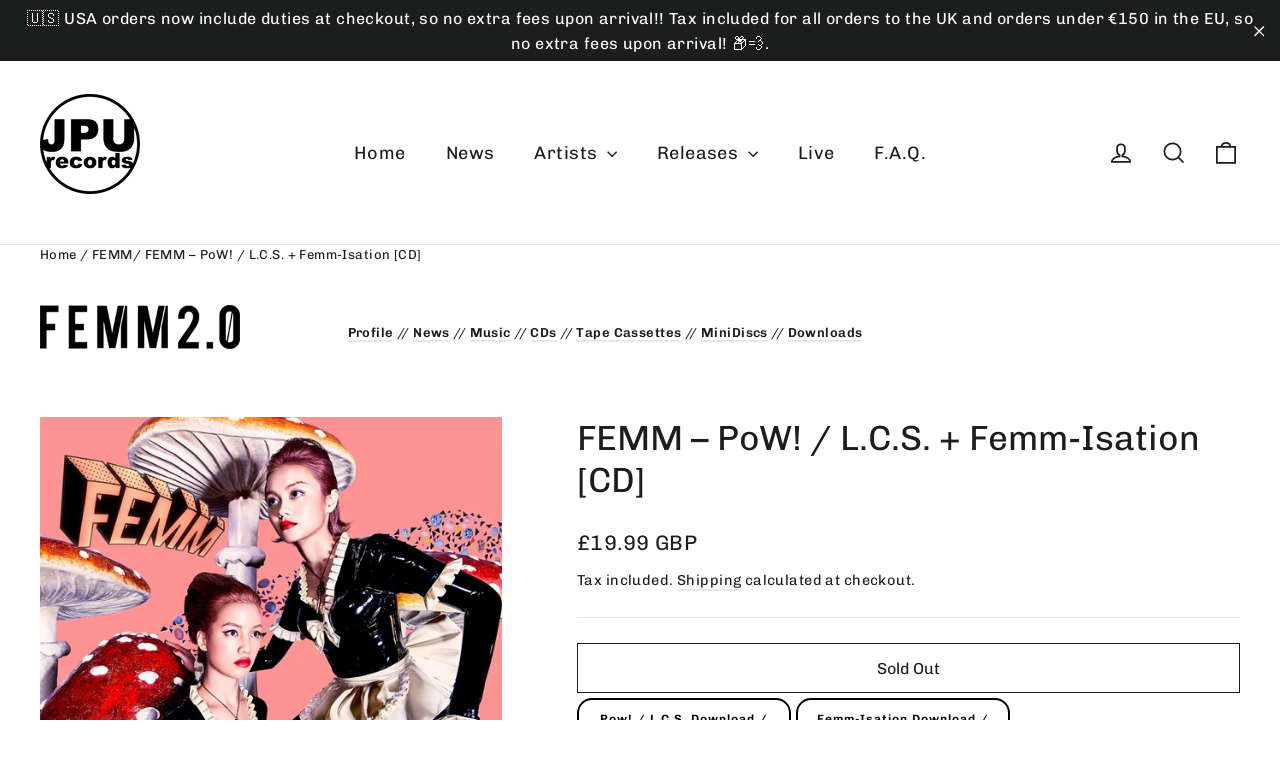

--- FILE ---
content_type: text/html; charset=utf-8
request_url: https://jpurecords.com/recommendations/products?section_id=template--25471468142979__product-recommendations&product_id=1558279094324&limit=4
body_size: 534
content:
<div id="shopify-section-template--25471468142979__product-recommendations" class="shopify-section"><product-recommendations
  id="Recommendations-template--25471468142979__product-recommendations"
  data-section-id="template--25471468142979__product-recommendations"
  data-section-type="product-recommendations"
  data-enable="true"
  data-product-id="1558279094324"
  data-intent="related"
  data-url="/recommendations/products?section_id=template--25471468142979__product-recommendations&product_id=1558279094324&limit=4"
  data-limit="4">
  <div
    data-section-id="1558279094324"
    data-subsection
    data-section-type="collection-template"
    class="index-section">
    <div class="page-width">
      <header class="section-header">
        <h3 class="section-header__title">
          Love FEMM? We think you'll also love these:
        </h3>
      </header>
    </div>

    <div class="page-width page-width--flush-small">
      <div class="grid-overflow-wrapper"><div class="product-recommendations-placeholder">
            
            <div class="grid grid--uniform visually-invisible" aria-hidden="true"><div class="grid__item grid-product small--one-half medium-up--one-quarter " data-aos="row-of-4" data-product-handle="femm-pow-lcs-femm-isation" data-product-id="1558279094324">
  <div class="grid-product__content"><div class="grid-product__tag grid-product__tag--sold-out">
          Sold Out
        </div><a href="/products/femm-pow-lcs-femm-isation" class="grid-product__link">
      <div class="grid-product__image-mask"><div class="image-wrap"
            
              style="height: 0; padding-bottom: 99.83333333333333%;"
            
            >



<image-element data-aos="image-fade-in" data-aos-offset="150">


  
<img src="//jpurecords.com/cdn/shop/products/61614-44ede9bd3cc8456a970c4875da10a3cb.jpg?v=1593014002&amp;width=1080" alt="FEMM PoW! / L.C.S. EP cover art f**k boyz get money" srcset="//jpurecords.com/cdn/shop/products/61614-44ede9bd3cc8456a970c4875da10a3cb.jpg?v=1593014002&amp;width=180 180w, //jpurecords.com/cdn/shop/products/61614-44ede9bd3cc8456a970c4875da10a3cb.jpg?v=1593014002&amp;width=360 360w, //jpurecords.com/cdn/shop/products/61614-44ede9bd3cc8456a970c4875da10a3cb.jpg?v=1593014002&amp;width=540 540w, //jpurecords.com/cdn/shop/products/61614-44ede9bd3cc8456a970c4875da10a3cb.jpg?v=1593014002&amp;width=720 720w, //jpurecords.com/cdn/shop/products/61614-44ede9bd3cc8456a970c4875da10a3cb.jpg?v=1593014002&amp;width=900 900w, //jpurecords.com/cdn/shop/products/61614-44ede9bd3cc8456a970c4875da10a3cb.jpg?v=1593014002&amp;width=1080 1080w" width="1080" height="1078.2" loading="lazy" class="grid-product__image image-style--
 image-element" sizes="(min-width: 769px) 25vw, 50vw">
  


</image-element>
</div></div>

      <div class="grid-product__meta">
        <div class="grid-product__title">FEMM – PoW! / L.C.S. + Femm-Isation [CD]</div><div class="grid-product__price"><span >
              <span class=money>£19.99 GBP</span>
            </span></div></div>
    </a>

    

  </div></div>
</div>
          </div><div class="product-recommendations page-width">
            <div class="product-single__related grid grid--uniform" data-aos="overflow__animation">
<div class="grid__item grid-product small--one-half medium-up--one-quarter " data-aos="row-of-4" data-product-handle="femm-80s-90s-j-pop-revival" data-product-id="1558281617460">
  <div class="grid-product__content"><a href="/products/femm-80s-90s-j-pop-revival?pr_prod_strat=e5_desc&pr_rec_id=87ee61ce4&pr_rec_pid=1558281617460&pr_ref_pid=1558279094324&pr_seq=uniform" class="grid-product__link">
      <div class="grid-product__image-mask"><div class="image-wrap"
            
              style="height: 0; padding-bottom: 100.0%;"
            
            >



<image-element data-aos="image-fade-in" data-aos-offset="150">


  
<img src="//jpurecords.com/cdn/shop/products/61614-71a4eae41d604b46a51c07f29b87d325.png?v=1593019539&amp;width=1080" alt="FEMM &quot;80s / 90s J-POP REVIVAL CD album. Far East Mention Mannequins Jpop" srcset="//jpurecords.com/cdn/shop/products/61614-71a4eae41d604b46a51c07f29b87d325.png?v=1593019539&amp;width=180 180w, //jpurecords.com/cdn/shop/products/61614-71a4eae41d604b46a51c07f29b87d325.png?v=1593019539&amp;width=360 360w, //jpurecords.com/cdn/shop/products/61614-71a4eae41d604b46a51c07f29b87d325.png?v=1593019539&amp;width=540 540w, //jpurecords.com/cdn/shop/products/61614-71a4eae41d604b46a51c07f29b87d325.png?v=1593019539&amp;width=720 720w, //jpurecords.com/cdn/shop/products/61614-71a4eae41d604b46a51c07f29b87d325.png?v=1593019539&amp;width=900 900w, //jpurecords.com/cdn/shop/products/61614-71a4eae41d604b46a51c07f29b87d325.png?v=1593019539&amp;width=1080 1080w" width="1080" height="1080.0" loading="lazy" class="grid-product__image image-style--
 image-element" sizes="(min-width: 769px) 25vw, 66vw">
  


</image-element>
</div></div>

      <div class="grid-product__meta">
        <div class="grid-product__title">FEMM – 80s / 90s J-POP REVIVAL [CD / Cassette]</div><div class="grid-product__price"><span >
              <span class=money>£12.99 GBP</span>
            </span></div></div>
    </a>

    

  </div></div>

<div class="grid__item grid-product small--one-half medium-up--one-quarter " data-aos="row-of-4" data-product-handle="aldious-radiant-a" data-product-id="1558279913524">
  <div class="grid-product__content"><a href="/products/aldious-radiant-a?pr_prod_strat=e5_desc&pr_rec_id=87ee61ce4&pr_rec_pid=1558279913524&pr_ref_pid=1558279094324&pr_seq=uniform" class="grid-product__link">
      <div class="grid-product__image-mask"><div class="image-wrap"
            
              style="height: 0; padding-bottom: 100.0%;"
            
            >



<image-element data-aos="image-fade-in" data-aos-offset="150">


  
<img src="//jpurecords.com/cdn/shop/products/aldious-radiant-a.jpg?v=1595877401&amp;width=1080" alt="Aldious Radiant A album CD Japanese girl metal band JPU records" srcset="//jpurecords.com/cdn/shop/products/aldious-radiant-a.jpg?v=1595877401&amp;width=180 180w, //jpurecords.com/cdn/shop/products/aldious-radiant-a.jpg?v=1595877401&amp;width=360 360w, //jpurecords.com/cdn/shop/products/aldious-radiant-a.jpg?v=1595877401&amp;width=540 540w, //jpurecords.com/cdn/shop/products/aldious-radiant-a.jpg?v=1595877401&amp;width=720 720w, //jpurecords.com/cdn/shop/products/aldious-radiant-a.jpg?v=1595877401&amp;width=900 900w, //jpurecords.com/cdn/shop/products/aldious-radiant-a.jpg?v=1595877401&amp;width=1080 1080w" width="1080" height="1080.0" loading="lazy" class="grid-product__image image-style--
 image-element" sizes="(min-width: 769px) 25vw, 66vw">
  


</image-element>
</div></div>

      <div class="grid-product__meta">
        <div class="grid-product__title">Aldious – Radiant A [CD]</div><div class="grid-product__price"><span >
              <span class=money>£12.99 GBP</span>
            </span></div></div>
    </a>

    

  </div></div>

<div class="grid__item grid-product small--one-half medium-up--one-quarter " data-aos="row-of-4" data-product-handle="femm-pow-lcs-cd" data-product-id="7590220759286">
  <div class="grid-product__content"><a href="/products/femm-pow-lcs-cd?pr_prod_strat=e5_desc&pr_rec_id=87ee61ce4&pr_rec_pid=7590220759286&pr_ref_pid=1558279094324&pr_seq=uniform" class="grid-product__link">
      <div class="grid-product__image-mask"><div class="image-wrap"
            
              style="height: 0; padding-bottom: 100.0%;"
            
            >



<image-element data-aos="image-fade-in" data-aos-offset="150">


  
<img src="//jpurecords.com/cdn/shop/products/femm-pow-lcs-cd.jpg?v=1646777301&amp;width=1080" alt="FEMM PoW! / L.C.S CD Jpop" srcset="//jpurecords.com/cdn/shop/products/femm-pow-lcs-cd.jpg?v=1646777301&amp;width=180 180w, //jpurecords.com/cdn/shop/products/femm-pow-lcs-cd.jpg?v=1646777301&amp;width=360 360w, //jpurecords.com/cdn/shop/products/femm-pow-lcs-cd.jpg?v=1646777301&amp;width=540 540w, //jpurecords.com/cdn/shop/products/femm-pow-lcs-cd.jpg?v=1646777301&amp;width=720 720w, //jpurecords.com/cdn/shop/products/femm-pow-lcs-cd.jpg?v=1646777301&amp;width=900 900w, //jpurecords.com/cdn/shop/products/femm-pow-lcs-cd.jpg?v=1646777301&amp;width=1080 1080w" width="1080" height="1080.0" loading="lazy" class="grid-product__image image-style--
 image-element" sizes="(min-width: 769px) 25vw, 66vw">
  


</image-element>
</div></div>

      <div class="grid-product__meta">
        <div class="grid-product__title">FEMM – PoW! / L.C.S [CD]</div><div class="grid-product__price"><span >
              <span class=money>£12.99 GBP</span>
            </span></div></div>
    </a>

    

  </div></div>

<div class="grid__item grid-product small--one-half medium-up--one-quarter " data-aos="row-of-4" data-product-handle="pop-team-epic-all-time-best-3" data-product-id="7941370642678">
  <div class="grid-product__content"><a href="/products/pop-team-epic-all-time-best-3?pr_prod_strat=e5_desc&pr_rec_id=87ee61ce4&pr_rec_pid=7941370642678&pr_ref_pid=1558279094324&pr_seq=uniform" class="grid-product__link">
      <div class="grid-product__image-mask"><div class="image-wrap"
            
              style="height: 0; padding-bottom: 85.125%;"
            
            >



<image-element data-aos="image-fade-in" data-aos-offset="150">


  
<img src="//jpurecords.com/cdn/shop/products/pop-team-epic-all-time-best-3_c604e661-dd5d-423a-b867-9035ee8fb702.jpg?v=1671728886&amp;width=1080" alt="POP TEAM EPIC ALL TIME BEST 3" srcset="//jpurecords.com/cdn/shop/products/pop-team-epic-all-time-best-3_c604e661-dd5d-423a-b867-9035ee8fb702.jpg?v=1671728886&amp;width=180 180w, //jpurecords.com/cdn/shop/products/pop-team-epic-all-time-best-3_c604e661-dd5d-423a-b867-9035ee8fb702.jpg?v=1671728886&amp;width=360 360w, //jpurecords.com/cdn/shop/products/pop-team-epic-all-time-best-3_c604e661-dd5d-423a-b867-9035ee8fb702.jpg?v=1671728886&amp;width=540 540w, //jpurecords.com/cdn/shop/products/pop-team-epic-all-time-best-3_c604e661-dd5d-423a-b867-9035ee8fb702.jpg?v=1671728886&amp;width=720 720w, //jpurecords.com/cdn/shop/products/pop-team-epic-all-time-best-3_c604e661-dd5d-423a-b867-9035ee8fb702.jpg?v=1671728886&amp;width=900 900w, //jpurecords.com/cdn/shop/products/pop-team-epic-all-time-best-3_c604e661-dd5d-423a-b867-9035ee8fb702.jpg?v=1671728886&amp;width=1080 1080w" width="1080" height="919.35" loading="lazy" class="grid-product__image image-style--
 image-element" sizes="(min-width: 769px) 25vw, 66vw">
  


</image-element>
</div></div>

      <div class="grid-product__meta">
        <div class="grid-product__title">POP TEAM EPIC ALL TIME BEST 3 [Digital]</div><div class="grid-product__price"><span >
              <span class=money>£19.99 GBP</span>
            </span></div></div>
    </a>

    

  </div></div>
</div>
          </div></div>
    </div>
  </div>
</product-recommendations>


</div>

--- FILE ---
content_type: text/html; charset=UTF-8
request_url: https://demandforapps.com/external-links/functions.php
body_size: 380
content:
{"enableapp":"enable","checkstore":"available","buynow_text":"","buynow_background":"FFFFFF","buynow_text_color":"000000","buynow_font_size":"12","buynow_padding_tb":"10","buynow_width_type":"%","buynow_width":"32.3","button_border_radius":"15px","buynow_border":"2","buynow_border_color":"000000","hide_atc":"no","p_status":"enable","button_label_1":"Pow! \/ L.C.S. Download \/ Stream","button_label_2":"Femm-Isation Download \/ Stream","button_label_3":"","button_label_4":"","button_label_5":"","button_label_6":"","button_label_7":"","button_label_8":"","button_link_1":"https:\/\/outpage.co\/1558279094324","button_link_2":"https:\/\/outpage.co\/7590234358006","button_link_3":"","button_link_4":"","button_link_5":"","button_link_6":"","button_link_7":"","button_link_8":"","s_target":"enable","global_enable":"no","global_button_text":"External Button","global_button_link":"Add Link Here","global_target":"no"}

--- FILE ---
content_type: text/html; charset=utf-8
request_url: https://jpurecords.com/web-pixels@fcfee988w5aeb613cpc8e4bc33m6693e112/custom/web-pixel-34930934@3/sandbox/modern/collections/femm/products/femm-pow-lcs-femm-isation
body_size: 611
content:
<!DOCTYPE html>
<html>
  <head>
    <meta charset="utf-8">
    <title>Web Pixels Manager Sandbox</title>
    <script src="https://jpurecords.com/cdn/wpm/sfcfee988w5aeb613cpc8e4bc33m6693e112m.js"></script>

    <script type="text/javascript">
  (function(shopify) {shopify.extend('WebPixel::Render', function(api) {
var analytics=api.analytics,browser=api.browser,init=api.init;
window.dataLayer = window.dataLayer || [];
  function gtag(){ dataLayer.push(arguments); }

  (function(w,d,s,l,i){
    w[l]=w[l]||[];
    w[l].push({'gtm.start': new Date().getTime(), event:'gtm.js'});
    var f=d.getElementsByTagName(s)[0],
        j=d.createElement(s), dl=l!='dataLayer'?'&l='+l:'';
    j.async=true; j.src='https://www.googletagmanager.com/gtm.js?id='+i+dl;
    f.parentNode.insertBefore(j,f);
  })(window,document,'script','dataLayer','GTM-KQ4K7XN');

  // Google Consent Mode v2
  gtag('consent', 'update', {
    'ad_storage': 'granted',
    'analytics_storage': 'granted',
    'ad_user_data': 'granted',
    'ad_personalization': 'granted'
  });

  // Shopify Pixel Event Subscriptions
  const subscribeToEvents = () => {
    const pushEvent = (name, data) => {
      dataLayer.push({ event: name, timestamp: data.timestamp, id: data.id, ...dataFields(data) });
    };

    const dataFields = (event) => ({
      token: event.data?.checkout?.token,
      client_id: event.clientId,
      url: event.context.document.location.href,
      orderId: event.data?.checkout?.order?.id,
      currency: event.data?.checkout?.currencyCode,
      subtotal: event.data?.checkout?.subtotalPrice?.amount,
      shipping: event.data?.checkout?.shippingLine?.price?.amount,
      value: event.data?.checkout?.totalPrice?.amount,
      tax: event.data?.checkout?.totalTax?.amount
    });

    analytics.subscribe("checkout_started", e => pushEvent("checkout_started", e));
    analytics.subscribe("checkout_contact_info_submitted", e => pushEvent("checkout_contact_info_submitted", e));
    analytics.subscribe("checkout_address_info_submitted", e => pushEvent("checkout_address_info_submitted", e));
    analytics.subscribe("checkout_shipping_info_submitted", e => pushEvent("checkout_shipping_info_submitted", e));
    analytics.subscribe("payment_info_submitted", e => pushEvent("payment_info_submitted", e));
    analytics.subscribe("checkout_completed", e => pushEvent("checkout_completed", e));

    analytics.subscribe("product_added_to_cart", e => {
      dataLayer.push({
        event: "product_added_to_cart",
        timestamp: e.timestamp,
        id: e.id,
        client_id: e.clientId,
        url: e.context.document.location.href,
        price: e.data?.cartLine?.merchandise?.price?.amount,
        product_title: e.data?.cartLine?.merchandise?.product?.title,
        quantity: e.data?.cartLine?.quantity,
        total_cost: e.data?.cartLine?.cost?.totalAmount?.amount
      });
    });

    analytics.subscribe("cart_viewed", e => {
      dataLayer.push({
        event: "cart_viewed",
        timestamp: e.timestamp,
        id: e.id,
        client_id: e.clientId,
        url: e.context.document.location.href,
        total_cost: e.data?.cart?.cost?.totalAmount?.amount,
        quantity: e.data?.cart?.totalQuantity,
        cart_id: e.data?.cart?.id
      });
    });

    analytics.subscribe("page_viewed", e => {
      dataLayer.push({
        event: "page_viewed",
        timestamp: e.timestamp,
        id: e.id,
        client_id: e.clientId,
        url: e.context.document.location.href,
        page_title: e.context.document.title
      });
    });

    analytics.subscribe("product_viewed", e => {
      dataLayer.push({
        event: "product_viewed",
        timestamp: e.timestamp,
        id: e.id,
        client_id: e.clientId,
        url: e.context.document.location.href,
        product_id: e.data?.productVariant?.product?.id,
        product_title: e.data?.productVariant?.title,
        product_sku: e.data?.productVariant?.sku
      });
    });

    analytics.subscribe("search_submitted", e => {
      dataLayer.push({
        event: "search_submitted",
        timestamp: e.timestamp,
        id: e.id,
        client_id: e.clientId,
        url: e.context.document.location.href,
        query: e.data?.searchResult?.query
      });
    });

    analytics.subscribe("collection_viewed", e => {
      dataLayer.push({
        event: "collection_viewed",
        timestamp: e.timestamp,
        id: e.id,
        client_id: e.clientId,
        url: e.context.document.location.href,
        collection_id: e.data?.collection?.id,
        collection_title: e.data?.collection?.title
      });
    });
  };

  if (window.analytics) {
    subscribeToEvents();
  } else {
    document.addEventListener("shopify:analytics:loaded", subscribeToEvents);
  }
});})(self.webPixelsManager.createShopifyExtend('34930934', 'custom'));

</script>

  </head>
  <body></body>
</html>


--- FILE ---
content_type: application/javascript
request_url: https://ecommplugins-trustboxsettings.trustpilot.com/jpurecords.myshopify.com.js?settings=1632346144718&shop=jpurecords.myshopify.com
body_size: 221
content:
const trustpilot_trustbox_settings = {"trustboxes":[],"activeTrustbox":0,"pageUrls":{"landing":"https://jpurecords.myshopify.com","category":"https://jpurecords.myshopify.com/collections/abel","product":"https://jpurecords.myshopify.com/products/aldious-all-brose-limited-edition-vinyl"}};
dispatchEvent(new CustomEvent('trustpilotTrustboxSettingsLoaded'));

--- FILE ---
content_type: text/javascript; charset=utf-8
request_url: https://jpurecords.com/web-pixels@fcfee988w5aeb613cpc8e4bc33m6693e112/web-pixel-615874806@8e11013497942cd9be82d03af35714e6/sandbox/worker.modern.js
body_size: -548
content:
importScripts('https://jpurecords.com/cdn/wpm/sfcfee988w5aeb613cpc8e4bc33m6693e112m.js');
globalThis.shopify = self.webPixelsManager.createShopifyExtend('615874806', 'APP');
importScripts('/web-pixels/strict/app/web-pixel-615874806@8e11013497942cd9be82d03af35714e6.js');


--- FILE ---
content_type: text/javascript; charset=utf-8
request_url: https://jpurecords.com/web-pixels@fcfee988w5aeb613cpc8e4bc33m6693e112/web-pixel-497713398@22e92c2ad45662f435e4801458fb78cc/sandbox/worker.modern.js
body_size: -737
content:
importScripts('https://jpurecords.com/cdn/wpm/sfcfee988w5aeb613cpc8e4bc33m6693e112m.js');
globalThis.shopify = self.webPixelsManager.createShopifyExtend('497713398', 'APP');
importScripts('/web-pixels/strict/app/web-pixel-497713398@22e92c2ad45662f435e4801458fb78cc.js');
